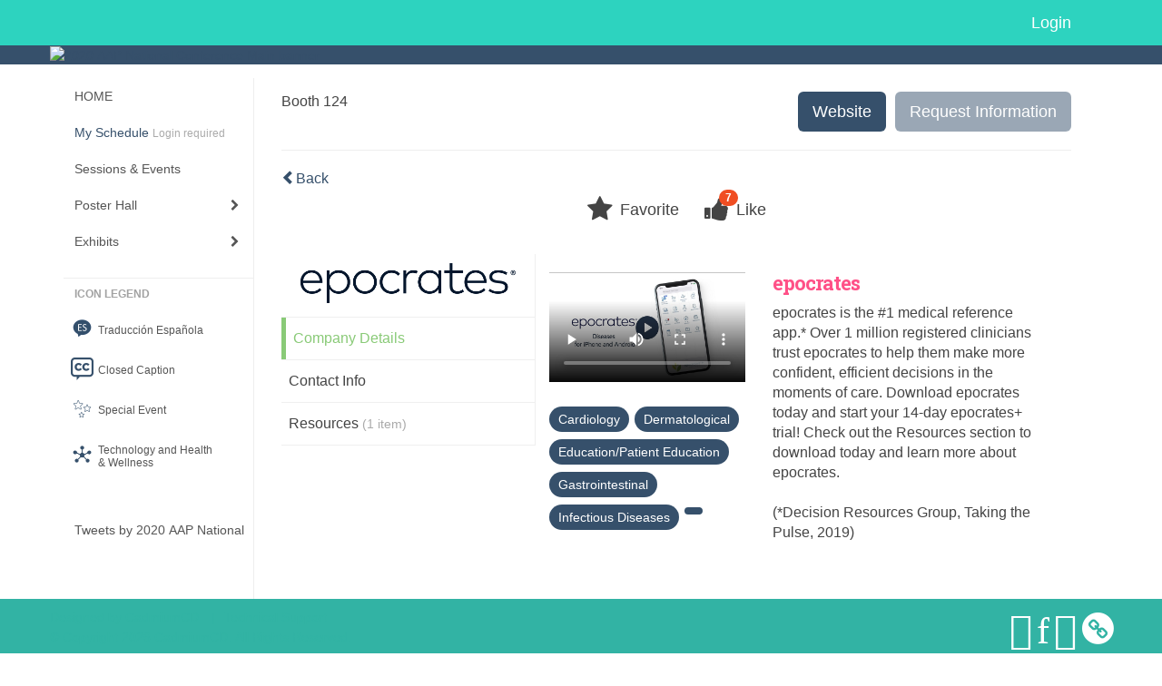

--- FILE ---
content_type: text/html
request_url: https://eventscribe.net/2020/AAPexperience/fsPopup.asp?BoothID=416890&rnd=0.8955774&MultiCompany=0&mode=exhibitor
body_size: 17198
content:


<!DOCTYPE html>
<html lang="en">
	<head>
     	
		
	<meta charset="UTF-8">
	<meta http-equiv="X-UA-Compatible" content="IE=edge">
	<meta name="viewport" content="width=device-width,initial-scale=1,maximum-scale=1">
	
	<meta name="description" content="">
	<meta name="author" content="">
		
    	<title>2020 AAP National Conference </title>
		
    	
	<script type='text/javascript' src="https://ajax.googleapis.com/ajax/libs/jquery/1.11.3/jquery.min.js"></script>
	
	<link href="/2020/includes/css/bootstrap-wysihtml5.css" rel="preload" as="style" onload="this.rel='stylesheet'" >
	<noscript><link rel="stylesheet" href="/2020/includes/css/bootstrap-wysihtml5.css"></noscript>
	
	<link href="/2020/includes/css/bootstrap.min.css" rel="stylesheet">
	
	<link href="/2020/includes/css/jasny-bootstrap.min.css" rel="preload" as="style" onload="this.rel='stylesheet'" >
	<noscript><link rel="stylesheet" href="/2020/includes/css/jasny-bootstrap.min.css"></noscript>
	
	<link href="/2020/includes/css/sm-core-css.css" rel="preload" as="style" onload="this.rel='stylesheet'">
	<noscript><link rel="stylesheet" href="/2020/includes/css/sm-core-css.css"></noscript>
	
	<link href="/2020/includes/css/sm-clean.css" rel="preload" as="style" onload="this.rel='stylesheet'">
	<noscript><link rel="stylesheet" href="/2020/includes/css/sm-clean.css"></noscript>
	
	<link href="/2020/includes/css/jquery.smartmenus.bootstrap.css" rel="preload" as="style" onload="this.rel='stylesheet'">
	<noscript><link rel="stylesheet" href="/2020/includes/css/jquery.smartmenus.bootstrap.css"></noscript>
	<!--[if lt IE 9]>
	  <script src="https://oss.maxcdn.com/html5shiv/3.7.2/html5shiv.min.js"></script>
	  <script src="https://oss.maxcdn.com/respond/1.4.2/respond.min.js"></script>
	<![endif]-->
	
	<link href="/2020/includes/css/fonts.css" rel="preload" as="style" onload="this.rel='stylesheet'">
	<noscript><link rel="stylesheet" href="/2020/includes/css/fonts.css"></noscript>
	
	<link href='https://fonts.googleapis.com/css?family=Roboto+Slab:400,100,300,700' rel="preload" type='text/css' as="style" onload="this.rel='stylesheet'">
	<noscript><link rel="stylesheet" href="https://fonts.googleapis.com/css?family=Roboto+Slab:400,100,300,700"></noscript>
	
	<link href="/includes/css/fonts.css" rel="stylesheet" >
	<link href="/includes/css/icons.css" rel="stylesheet" >
	
	<link href="/2020/includes/css/tipsy.css" rel="preload" as="style" onload="this.rel='stylesheet'">
	<noscript><link rel="stylesheet" href="/2020/includes/css/tipsy.css"></noscript>
	
	<link href="/2020/includes/css/bootstrap-timepicker.css" rel="preload" as="style" onload="this.rel='stylesheet'">
	<noscript><link rel="stylesheet" href="/2020/includes/css/bootstrap-timepicker.css"></noscript>
	
	<link href="/2020/includes/css/pickaday.css" rel="preload" as="style" onload="this.rel='stylesheet'">
	
	<link href="/2020/includes/css/main.css?_=12.02.2020.12.53" rel="preload" as="style" onload="this.rel='stylesheet'" >
	<link href="/2020/includes/css/print.css?_=12.02.2020.12.53" rel="stylesheet" media="print" />
	<link type='text/css' rel="stylesheet" href='https://www.mycadmium.com/includes/css/mediaplayer.css' />	
	
	<script>
		/*! loadCSS. [c]2017 Filament Group, Inc. MIT License */
		!function(a){"use strict";var b=function(b,c,d){function e(a){return h.body?a():void setTimeout(function(){e(a)})}function f(){i.addEventListener&&i.removeEventListener("load",f),i.media=d||"all"}var g,h=a.document,i=h.createElement("link");if(c)g=c;else{var j=(h.body||h.getElementsByTagName("head")[0]).childNodes;g=j[j.length-1]}var k=h.styleSheets;i.rel="stylesheet",i.href=b,i.media="only x",e(function(){g.parentNode.insertBefore(i,c?g:g.nextSibling)});var l=function(a){for(var b=i.href,c=k.length;c--;)if(k[c].href===b)return a();setTimeout(function(){l(a)})};return i.addEventListener&&i.addEventListener("load",f),i.onloadcssdefined=l,l(f),i};"undefined"!=typeof exports?exports.loadCSS=b:a.loadCSS=b}("undefined"!=typeof global?global:this);
		/*! loadCSS rel=preload polyfill. [c]2017 Filament Group, Inc. MIT License */
		!function(a){if(a.loadCSS){var b=loadCSS.relpreload={};if(b.support=function(){try{return a.document.createElement("link").relList.supports("preload")}catch(b){return!1}},b.poly=function(){for(var b=a.document.getElementsByTagName("link"),c=0;c<b.length;c++){var d=b[c];"preload"===d.rel&&"style"===d.getAttribute("as")&&(a.loadCSS(d.href,d,d.getAttribute("media")),d.rel=null)}},!b.support()){b.poly();var c=a.setInterval(b.poly,300);a.addEventListener&&a.addEventListener("load",function(){b.poly(),a.clearInterval(c)}),a.attachEvent&&a.attachEvent("onload",function(){a.clearInterval(c)})}}}(this);
	</script><style>
			
				.embedded #main-banner {display: none;}
				
				.embedded .navbar-wrapper {display: none;}
			 
	
			div.container.content-wrap {border-left: none;}
	
			
				.embedded footer {display:none;}
			
				.embedded .backtotop {display:none;}
				
	
		</style><style type="text/css">
		
		.navbar {
			position:relative;
			width:100%;
			margin:0;
		}
		
		#main-banner {
			z-index:998;
		}
		
		.navbar-wrapper {
			z-index:999;
			height:50px;
		}
		
		body.nav-height-tall .navbar-wrapper {
			height:50px;
		}
		
		@media (min-width:1024px) {  
			
			.navbar-wrapper {
				height:34px;
			}
		
		}
		
		/* BENNER AND TOP NAV DETACHED */
		body.banner-detached.nav-detached .navbar-wrapper {
			position:relative;
			width:100%;
			margin:0;
		}
		
		body.banner-detached.nav-detached #main-banner {
			margin:0;
		}
		
			/* top nav below banner */
			@media (min-width:768px) {
				
				body.banner-detached.nav-detached.nav-below-banner .navbar-wrapper {
					position:absolute;
					top:90px;
				}
		
				body.banner-detached.nav-detached.nav-below-banner #main-banner {
					padding-bottom:34px;
				}
				
				/* top nav below banner with tall top nav */
				body.banner-detached.nav-detached.nav-below-banner.nav-height-tall #main-banner {
					padding-bottom:50px;
				}
			
			}
			
			@media (min-width:992px) {
				
				body.banner-detached.nav-detached.nav-below-banner .navbar-wrapper {
					top:116px;
				}
				
			}
			
			@media (min-width:1200px) {
				
				body.banner-detached.nav-detached.nav-below-banner .navbar-wrapper {
					top:140px;
				}
				
			}						
		
		/* BANNER AND TOP NAV FIXED */
		body.banner-fixed.nav-fixed .navbar-wrapper,
		body.banner-fixed.nav-fixed #main-banner {
			position:-webkit-sticky;
			position:sticky;
			width:100%;
			margin:0;
		}
		
		body.banner-fixed.nav-fixed .navbar-wrapper {
			top:0;
		}
		
		body.banner-fixed.nav-fixed #main-banner {
			top:50px;
		}
		
			/* top nav below banner */
			@media (min-width:768px) {
				
				body.banner-fixed.nav-fixed.nav-below-banner .navbar-wrapper {
					position:fixed;
					top:90px;
				}
				
				body.banner-fixed.nav-fixed.nav-below-banner #main-banner {
					padding-bottom:50px;
					top:0;
				}
				
			}	
			
			@media (min-width:992px) {
				
				body.banner-fixed.nav-fixed.nav-below-banner .navbar-wrapper {
					top:116px;
				}
				
			}
			
			@media (min-width:1024px) {
				
				body.banner-fixed.nav-fixed #main-banner {
					top:34px;
				}
				
				body.banner-fixed.nav-fixed.nav-height-tall #main-banner {
					top:50px;
				}

				body.banner-fixed.nav-fixed.nav-below-banner #main-banner {
					padding-bottom:34px;
					top:0;
				}
				
				body.banner-fixed.nav-fixed.nav-below-banner.nav-height-tall #main-banner {
					padding-bottom:50px;
				}
				
			}
			
			@media (min-width:1200px) {
				
				body.banner-fixed.nav-fixed.nav-below-banner .navbar-wrapper {
					top:140px;
				}
				
			}
	
		
		/* BANNER DETACHED AND TOP NAV FIXED */
		body.banner-detached.nav-fixed .navbar-wrapper {
			position:fixed;
			width:100%;
			margin:0;
			top:0;
		}
		
		body.banner-detached.nav-fixed #main-banner {
			position:relative;
			width:100%;
			margin:0;
			margin-top:50px;
		}
		
			/* top nav below banner */
			@media (min-width:768px) {
				
				body.banner-detached.nav-fixed.nav-below-banner .navbar-wrapper {
					position:-webkit-sticky;
					position:sticky;
					margin-top:89.8px;
					top:0;
				}
				
				body.banner-detached.nav-fixed.nav-below-banner #main-banner {
					position:relative;
					margin-top:-139.8px;
				}
					
			}
			
			@media (min-width:992px) {
				
				body.banner-detached.nav-fixed.nav-below-banner .navbar-wrapper {
					margin-top:116px;
				}
				
				body.banner-detached.nav-fixed.nav-below-banner #main-banner {
					margin-top:-166.1px;
				}	
				
			}
			
			@media (min-width:1024px) {
			
				body.banner-detached.nav-fixed #main-banner {
					margin-top:34px;
				}
				
				body.banner-detached.nav-fixed.nav-height-tall #main-banner {
					margin-top:50px;
				}
		
				body.banner-detached.nav-fixed.nav-below-banner .navbar-wrapper {
					margin-top:116px;
				}
				
				body.banner-detached.nav-fixed.nav-below-banner #main-banner {
					margin-top:-150.1px;
				}
				
				body.banner-detached.nav-fixed.nav-below-banner.nav-height-tall #main-banner {
					margin-top:-166.1px;
				}
				
			}
			
			@media (min-width:1200px) {
				
				body.banner-detached.nav-fixed.nav-below-banner .navbar-wrapper {
					margin-top:140px;
				}
				
				body.banner-detached.nav-fixed.nav-below-banner #main-banner {
					margin-top:-174px;
				}
				
				body.banner-detached.nav-fixed.nav-below-banner.nav-height-tall #main-banner {
					margin-top:-190px;
				}	
				
			}			
		
		/* BANNER FIXED AND TOP NAV DETACHED */
		body.banner-fixed.nav-detached .navbar-wrapper {
			position:relative;
			width:100%;
			margin:0;
		}
		
		body.banner-fixed.nav-detached #main-banner {
			position:-webkit-sticky;
			position:sticky;
			width:100%;
			top:0;
			
		}
		
			/* top nav below banner */
			@media (min-width:768px) {
				
				body.banner-fixed.nav-detached.nav-below-banner {
					margin-top:140px; /* 90px banner, 50px top nav */
				}
				
				/* 
				We have to flip the z-index values for the top nav and banner in this mode when 
				the nav is below the banner because otherwise as the top nav scrolls out of 
				view, it will float over the banner
				*/
				body.banner-fixed.nav-detached.nav-below-banner .navbar-wrapper {
					position:absolute;
					top:90px;
					z-index:998;
				}
				
				body.banner-fixed.nav-detached.nav-below-banner #main-banner {
					position:fixed;
					top:0;
					z-index:999;
				}
			
			}
			
			@media (min-width:992px) {
				
				body.banner-fixed.nav-detached.nav-below-banner {
					margin-top:166.1px; /* 116.1px banner, 50px top nav */
				}
				
				body.banner-fixed.nav-detached.nav-below-banner .navbar-wrapper {
					top:116px;
				}
			
			}
			
			@media (min-width:1024px) { 
				
				body.banner-fixed.nav-detached.nav-below-banner {
					margin-top:150.1px; /* 116.1px banner, 34px top nav */
				}
				
				body.banner-fixed.nav-detached.nav-below-banner.nav-height-tall {
					margin-top:166.1px; /* 116.1px banner, 50px top nav */
				}
				
			}
			
			@media (min-width:1200px) {
				
				body.banner-fixed.nav-detached.nav-below-banner {
					margin-top:174px; /* 140px banner, 34px top nav */
				}
				
				body.banner-fixed.nav-detached.nav-below-banner.nav-height-tall {
					margin-top:190px; /* 140px banner, 50px top nav */
				}
				
				body.banner-fixed.nav-detached.nav-below-banner .navbar-wrapper {
					top:140px;
				}
			
			}
		
	</style><style type="text/css">
		
		
			/* link color */
			a,
			.btn-link, 
			.popup-link, 
			#leftnav .primary,
			.toptoolswrap .list-tools-wrap span   {
				color: #36506B
			}
		
			/* link hover color */
			a:hover,
			.btn-link:hover,
			#leftnav .primary:hover {
				color: #F8B461;
			}
		
			/* Color for headings */
			h1,h2,h3,h4,h5,h6 {
				color: #FF5087 !important;
				letter-spacing: -1px;
			}
		
		
		/* Event banner */
		#main-banner {
				background-color:   #36506B;}
		
		
		/* Awesome bar/Top nav and mobile nav background color */
		#mobilenav,
		.navbar-inverse,
		.navbar-wrapper,
		.navbar .dropdown-menu {
			background: #2DD3BF;
			
				background: -moz-linear-gradient(top,  #2DD3BF 0%, #2DD3BF 100%);
				background: -webkit-linear-gradient(top,  #2DD3BF 0%,#2DD3BF 100%);
				background: linear-gradient(to bottom,  #2DD3BF 0%,#2DD3BF 100%); 
				filter: progid:DXImageTransform.Microsoft.gradient( startColorstr='#2DD3BF', endColorstr='#2DD3BF',GradientType=0 ); 
			
		}
		
		/* Awesome bar/Top nav and mobile nav text color */
		.navbar,
		#mobilenav,
		#mobilenav a,
		.navbar .btn-link,
		.navbar .dropdown-menu > li > a {
			color:#ffffff;
		}
		
		/* Awesome bar/Top nav and mobile nav text hover background and text color */
		#mobilenav a:hover,
		#mobilenav a:focus,
		#mobilenav a:active,
		.navbar .btn-link:hover,
		.navbar .btn-link:focus,
		.navbar .btn-link:active,
		.navbar .dropdown-menu > li > a:hover,
		.navbar .dropdown-menu > li > a:focus,
		.navbar .dropdown-menu > li > a:active {
			background: #36506b;
			color:#FFFFFF;
		}
		
		/* Awesome bar/Top nav list background and border color */
		.navbar .dropdown-menu {
			border:1px solid #ffffff;
			background: #2DD3BF;			
		}
		
		.navbar .dropdown-menu,
		.navbar .dropdown-menu > li > a {
			color: #FFFFFF;
		}
		
		/* Awesome bar/Top nav list item hover background and text color */
		.navbar .dropdown-menu > li > a:hover,
		.navbar .dropdown-menu > li > a:focus,
		.navbar .dropdown-menu > li > a:active {
			background: #36506b;
			color:#FFFFFF;
		}
		
	
		
			.navbar-toggle {
				float: left;
			}
		
			.photo-wrapper.img-circle { 
				border-radius: 10px;
				padding: 0 !important; 
			}
			
			.photo-wrapper { 
				height: inherit;
				overflow: visible;
			}
			.photo-wrapper.full-size { 
				height: auto;
			}
			
			.photo-wrapper img { 
				position: static; 
				-webkit-transform: translateY(0); 
				transform: translateY(0);
				border-radius: 8px 
			}
			
			.photo-wrapper.no-photo { 
				min-height: 81px;
			}
		
			.presBadges { 
				display: inline-block; 
				margin-left: 10px;
			}
			
			#popup .presBadges {
				margin: 0;
			}
			
			.presBadges img{
				margin: 0 5px 0 0;
			}
			
		
		
		.tags {
			background: #36506B;
			color: #FFFFFF;
		}
		.tags:hover {
			/*background: #2b4056; 2020-11-02 PJW commented out because we cannot have expo categories with a rollover color change when nothing happens when you click them */
			color: #FFFFFF;
			border: none;
		}
		
		
		/*   BUTTONS */
		.btn-primary, 
		.alphaList a.active {
			background: #36506B !important;
			color: #FFFFFF !important;
			border: none !important;
		}
		
		.btn-group .btn-primary, 
		.btn-group .btn-primary:hover {
	    	border: 1px solid #2b4056;
		}
		
		.btn-primary:hover {
			background: #2b4056;
			border: none;
		}
		
		.btn-primary.focus, 
		.btn-primary:focus,
		.btn-primary.active.focus, 
		.btn-primary.active:focus, 
		.btn-primary.active:hover, 
		.btn-primary:active.focus, 
		.btn-primary:active:focus, 
		.btn-primary:active:hover, 
		.open > .dropdown-toggle.btn-primary.focus, 
		.open > .dropdown-toggle.btn-primary:focus, 
		.open > .dropdown-toggle.btn-primary:hover {
			background: #26384b;
			border: none;
		}
		
		.btn-success {
			background: #F8B461;
			color: #FFFFFF;
			border: none;
		}
		
		.btn-success:hover {
			background: #c6904e;
			border: none;
		}
		
		.btn-success.focus, 
		.btn-success:focus,
		.btn-success.active.focus, 
		.btn-success.active:focus, 
		.btn-success.active:hover, 
		.btn-success:active.focus, 
		.btn-success:active:focus, 
		.btn-success:active:hover, 
		.open > .dropdown-toggle.btn-success.focus, 
		.open > .dropdown-toggle.btn-success:focus, 
		.open > .dropdown-toggle.btn-success:hover {
			background: #ae7e44;
			border: none;
		}
		
		.btn-info {
			background: #56C0E0;
			color: #FFFFFF;
			border: none;
		}
		
		.btn-info:hover {
			background: #459ab3;
			border: none;
		}
		
		.btn-info.focus, 
		.btn-info:focus,
		.btn-info.active.focus, 
		.btn-info.active:focus, 
		.btn-info.active:hover, 
		.btn-info:active.focus, 
		.btn-info:active:focus, 
		.btn-info:active:hover, 
		.open > .dropdown-toggle.btn-info.focus, 
		.open > .dropdown-toggle.btn-info:focus, 
		.open > .dropdown-toggle.btn-info:hover {
			background: #3c869d;
			border: none;
		}
		
		.btn-warning {
			background: #f0ad4e;
			color: #FFFFFF;
			border: none;
		}
		
		.btn-warning:hover {
			background: #c08a3e;
			border: none;
		}
		
		.btn-warning.focus, 
		.btn-warning:focus,
		.btn-warning.active.focus, 
		.btn-warning.active:focus, 
		.btn-warning.active:hover, 
		.btn-warning:active.focus, 
		.btn-warning:active:focus, 
		.btn-warning:active:hover, 
		.open > .dropdown-toggle.btn-warning.focus, 
		.open > .dropdown-toggle.btn-warning:focus, 
		.open > .dropdown-toggle.btn-warning:hover {
			background: #a87937;
			border: none;
		}
		
		.btn-danger {
			background: #d9534f;
			color: #FFFFFF;
			border: none;
		}
		
		.btn-danger:hover {
			background: #ae423f;
			border: none;
		}
		
		.btn-danger.focus, 
		.btn-danger:focus,
		.btn-danger.active.focus, 
		.btn-danger.active:focus, 
		.btn-danger.active:hover, 
		.btn-danger:active.focus, 
		.btn-danger:active:focus, 
		.btn-danger:active:hover, 
		.open > .dropdown-toggle.btn-danger.focus, 
		.open > .dropdown-toggle.btn-danger:focus, 
		.open > .dropdown-toggle.btn-danger:hover {
			background: #983a37;
			border: none;
		}
		
		#messege-alert #danger{
			background: #d9534f;
			color: #FFFFFF;
		}
		
		
		
		
		
		
		
		/* 	LIST VIEW */
		.dayrow {
			background: #FF5087;
			background: -moz-linear-gradient(top,  #FF5087 0%, #FF5087 100%); 
			background: -webkit-linear-gradient(top,  #FF5087 0%,#FF5087  100%); 
			background: linear-gradient(to bottom,  #FF5087 0%,#FF5087  100%); 
			filter: progid:DXImageTransform.Microsoft.gradient( startColorstr='#FF5087', endColorstr='#FF5087 ',GradientType=0 );
			color: #FFFFFF	
		}
		
		.list-view li.bucket .arrow {
			color: #FF5087;
		}
		
		
		/* 	POPUP */
		#popup {
			
				border-color: #36506B;
			
		}
		
		
			.popuptools li a,
			.closepopup { 
				color: #FFFFFF; 
			}
		
		
		#popupContent h1 {
			
				color: #36506B;
			 
		}
		
		.tabbed-popup-tab-button.active, 
		.tabbed-popup-tab-button:hover {
		    border-color: #36506B;
		    color: #36506B;
		}
		
		.addFav.faved span{
			color: #FAA93D !important;
		}
		.addLike.liked {
			color: #FAA93D !important;
		}
		.addFav.registered span{
			color: #0086BF !important;
			cursor: default;
		}
		
		
			
			#popup,
			body.Mobile #popup,
			body.Tablet #popup { 
				border-top: none;
			}
			
			.popupheader {
				background: #36506B;
				background: -moz-linear-gradient(top, #36506B 0%, #36506B 100%);
				background: -webkit-gradient(linear, left top, left bottom, color-stop(0%,#36506B), color-stop(100%,#36506B));
				background: -webkit-linear-gradient(top, #36506B 0%,#36506B 100%);
				background: -o-linear-gradient(top, #36506B 0%,#36506B 100%);
				background: -ms-linear-gradient(top, #36506B 0%,#36506B 100%);
				background: linear-gradient(top, #36506B 0%,#36506B 100%);
				filter: progid:DXImageTransform.Microsoft.gradient( startColorstr='#36506B', endColorstr='#36506B',GradientType=0 );		
				color:#FFFFFF;	
			}
			
			.popuptools {
				top: 1px;
			}
			
			.popupheader .glyphicon-chevron-left, .popupheader .glyphicon-remove {
				color: #FFFFFF; 
			}
			
			
		
		
		/* 	FOOTER */
		footer {
			background: #32b3a4;
			background: -moz-linear-gradient(top,  #32b3a4 0%, #32b3a4 100%); 
			background: -webkit-linear-gradient(top,  #32b3a4 0%,#32b3a4  100%); 
			background: linear-gradient(to bottom,  #32b3a4 0%,#32b3a4  100%); 
			filter: progid:DXImageTransform.Microsoft.gradient( startColorstr='#32b3a4', endColorstr='#32b3a4 ',GradientType=0 );
			color: #32b3a4;
			
			
				border-top: 0px solid #FFFFFF;
			
				border-bottom: #FFFFFF solid 0px;
			
			
			
		}
		
			footer .text-muted {
				color: #32b3a4;
			}
		
			footer {
				border-top: none;
				border-bottom: none;
			}
		
		
		
		
		footer .socialicon-facebook {
			color: #3B579D;
		}
		
		footer .socialicon-instagram {
			color: #9E5F48;
		}
		
		footer .socialicon-twitter {
			color: #5EA9DD;
		}
		
		footer .socialicon-youtube {
			color: #E62117;
		}
		
		footer .socialicon-linkedin {
			color: #0177B5;
		}
		
		footer .socialicon-tumblr {
			color: #34465D;
		}
		
		footer .socialicon-blogger {
			color: #F79037;
		}
		
		footer .socialicon-flickr {
			color: #FF0084;
		}
		
		footer .socialicon-googleplus {
			color: #DC4E42;
		}
		
		footer .socialicon-website {
			color: #F2C026;
			font-size: 21px;
			vertical-align: text-top;
			margin-left: -3px;
		}
	
		footer .socialmedia .socialicon-website .fa-circle{ 
			top:2px; 
			font-size: 37px; 
		}
		
		footer .socialmedia .socialicon-website .fa-link{ 
			top: 2px; 
		}
			
		.popup-gutter .socialmedia .socialicon-website .fa-circle{ 
			top:8px; 
			font-size: 37px; 
		}
		
		.popup-gutter .socialmedia .socialicon-website .fa-link{ 
			top: 7px; 
		}
		
		.popup-gutter .socialmedia .socialicon-website .fa-link{
			color: #d2d2d2; 
		}
		
		footer .socialmedia a:hover {
			text-decoration: none;
			opacity: 0.7;
		}
		
		
			footer .socialmedia a span,
			.popup-gutter .socialmedia a span {
				color: #ffffff
			}
			
			footer .socialmedia a span:hover,
			.popup-gutter .socialmedia a span:hover {
				color: c3246a;
				opacity: 1;
			}
		
		
		
		#leftnav .socialmedia a span {
			color: #737070;
		}
		
		#leftnav .socialmedia a span:hover {
			color: #4C4C4C;
			opacity: 1;
		}
		
		/* 	POPUPS */
		.presentersocialicons .fa-link {
			background: #36506B
		}
		
		.presentersocialicons .fa-link:hover {
			background: #F8B461
		}
		
		
		
	/* TABLETS
	-------------------------------------------------- */
	
	@media (min-width: 768px) {
	  
	  .popup-gutter{
			
				background: #CACACA;
				background: -moz-linear-gradient(top,  #DADADA 0%, #CACACA 100%); 
				background: -webkit-linear-gradient(top,  #DADADA 0%,#CACACA  100%); 
				background: linear-gradient(to bottom,  #DADADA 0%,#CACACA  100%); 
				filter: progid:DXImageTransform.Microsoft.gradient( startColorstr='#DADADA', endColorstr='#CACACA ',GradientType=0 );
			
				border-top: 1px solid #cccccc;
			
		}
		
		
			.speakerrow .speaker-name {
				    margin: 0 0 2px 0;
			}
		
			body.banner-fixed.belowBanner.Tablet .navbar-fixed-top {
				top:116px;
			}
		
	}
	
	@media (min-width: 992px) and (max-width: 1199px) { 
		
		
	}
	
	@media (min-width: 768px ) and (max-width: 990px) { 
		
			body.banner-fixed.belowBanner.Tablet .navbar-fixed-top {
				top:90px;
			}
		
	}
	
	/* DESKTOP
	-------------------------------------------------- */
	@media (min-width: 1025px) {
	  	
	  	#main-banner {
			
		}
		
		
		
		
		/*   LEFT NAV */
		.sm-clean a, 
		.sm-clean a:hover, 
		.sm-clean a:focus, 
		.sm-clean a:active, 
		.sm-clean a.highlighted {
			color: #555555;
		}
		
		.sm-clean a:hover, 
		.sm-clean a:focus, 
		.sm-clean a:active, 
		.sm-clean a.highlighted {
			color: #0088BB;
		}
		
		.sm-clean a.current {
			color: #0088BB;
		}
		
		.sm-clean ul {
			border: 1px solid #BBBBBB;
			background: #FFFFFF;
		}
		
		.sm-clean ul a, 
		.sm-clean ul a:hover, 
		.sm-clean ul a:focus, 
		.sm-clean ul a:active, 
		.sm-clean ul a.highlighted {
			color: #555555;
		}
		
		.sm-clean ul a:hover, 
		.sm-clean ul a:focus, 
		.sm-clean ul a:active, 
		.sm-clean ul a.highlighted {
			background: #FFFFFF;
			color: #0088BB;
		}
		
		.sm-clean ul a.current {
			color: #0088BB;
		}
		
		.sm-clean span.scroll-up:hover,
		.sm-clean span.scroll-down:hover {
			background: #FFFFFF;
		}
		
		.sm-clean.sm-vertical a.disabled {
			background: #FFFFFF;
		}
		
		.sm-clean.sm-vertical ul a:hover, 
		.sm-clean.sm-vertical ul a:focus, 
		.sm-clean.sm-vertical ul a:active, 
		.sm-clean.sm-vertical ul a.highlighted {
			background: #FFFFFF;
		}
		
		.navbar-header .btn-link { 
			color: #ffffff;
		}
		
		
	
	}
	
</style>
		
    
	</head>
	
	<body class="banner-fixed HasLeftNav nav-detached nav-height-tall nav-above-banner footer-fixed  singlepopup">
    	
    	
	
<a class="offscreen" href="#sitewrap">Skip to main content</a>



<nav id="mobilenav" class="navmenu navmenu-default navmenu-fixed-left offcanvas hidden-lg" role="navigation">
<!--   <a class="navmenu-brand" href="#">Brand</a> -->

  <ul class="nav navmenu-nav">	 
    
<li><a href="/2020/AAPexperience/index.asp">HOME</a></li>


<li>
	<a href="/2020/AAPexperience/myplan.asp?afp=OjA6MlFaUFhGZ0c" class='primary'>
		My Schedule
			<small class="hide-from-top-nav text-muted" style="color:#aaa; text-align:left;">Login required</small>
		
	</a>
</li>


<li><a href="/2020/AAPexperience/agenda.asp?pfp=FullSchedule">Sessions & Events</a></li>



<li><a href="javascript:void(0)">Poster Hall</a>
	<ul class="dropdown-menu">
		<li><a href="/2020/AAPexperience/posterspeakers.asp?pfp=PosterPresenter">Browse by Author</a></li>
		<li><a href="/2020/AAPexperience/searchbyposterbucket.asp?pfp=posterProgram&f=PosterCustomField77">Browse by Program</a></li>
		<li><a href="/2020/AAPexperience/PosterTitles.asp?pfp=PosterTitles">Browse by Title</a></li>
		<!--<li><a href="/2020/AAPexperience/posters/posterWall.asp">Poster Wall</a></li>-->
	</ul>
</li>


<li><a href="/2020/AAPexperience/aaStatic.asp?SFP=VkxZQVNVWlFANDU3NQ" class='tipsytip' title="Entering Exhibits Area"> Exhibits</a>
	<ul class="dropdown-menu">
		<li><a href="/2020/AAPexperience/exhibitors.asp?pfp=Company">Browse by Company</a></li>
		<li><a href="/2020/AAPexperience/exhibitorcategory.asp?pfp=Category">Browse by Category</a></li>
		<li><a href="/2020/AAPexperience/agenda.asp?pfp=ProductTheaters">Product Theaters</a></li>
	</ul>
</li>


<!--<li><a href="https://aapexperience.org/symposia-v/" target="_blank">Industry Sponsored Symposia</a></li>-->



<!--<li><a href="javascript:void(0)" class='tipsytip' title="Coming Soon">Code of Conduct</a></li>-->





<!--The code below is the original .nav content for copy/paste purposes-->
<!--
<li><a href="javascript:void(0)" >Browse Schedule</a>
	<ul class="dropdown-menu">
		<li><a href="/2020/AAPexperience/agenda.asp?pfp=FullSchedule">Full Schedule</a></li>
		<li><a href="javascript:void(0)">Browse by Date</a>
			<ul class="dropdown-menu"><li><a href='/2020/AAPexperience/agenda.asp?pfp=days&day=1/1/2020&theday=Wednesday&h=Wednesday  January 1&BCFO=P|G'>On-demand</a></li><li><a href='/2020/AAPexperience/agenda.asp?pfp=days&day=10/2/2020&theday=Friday&h=Friday  October 2&BCFO=P|G'>Friday, October 2, 2020</a></li><li><a href='/2020/AAPexperience/agenda.asp?pfp=days&day=10/3/2020&theday=Saturday&h=Saturday  October 3&BCFO=P|G'>Saturday, October 3, 2020</a></li><li><a href='/2020/AAPexperience/agenda.asp?pfp=days&day=10/4/2020&theday=Sunday&h=Sunday  October 4&BCFO=P|G'>Sunday, October 4, 2020</a></li><li><a href='/2020/AAPexperience/agenda.asp?pfp=days&day=10/5/2020&theday=Monday&h=Monday  October 5&BCFO=P|G'>Monday, October 5, 2020</a></li>
			</ul>
		</li>
		<li><a href="/2020/AAPexperience/SearchByPresentation.asp?pfp=Title">Browse by Title</a></li>
		<li><a href="/2020/AAPexperience/speakers.asp?pfp=Speakers">Browse by Speakers</a></li>
		<li><a href="/2020/AAPexperience/SearchByBucket.asp?pfp=Track">Browse by Track</a></li>
	</ul>
</li>




<li><a href="javascript:void(0)">People</a>
	<ul class="dropdown-menu">
		<li><a href="/2020/AAPexperience/biography.asp?pfp=Speakers">Speakers</a></li>
		<li><a href="/2020/AAPexperience/Userlist.asp?bucket=org&hla=1&pfp=UserList"><span>User List </span></a></li>
		<li><a href="/2020/AAPexperience/AttendeeList.asp?bucket=org&h=Attendees"><span>Attendees List</span></a></li>
	</ul>
</li>




<li><a href="javascript:void(0)">Exhibitors</a>
	<ul class="dropdown-menu">
		<li><a href="/2020/AAPexperience/exhibitors.asp?pfp=Company">Browse by Company</a></li>
		<li><a href="/2020/AAPexperience/exhibitorsBeta.asp?pfp=Company">Browse by Company Beta</a></li>
		<li><a href="/2020/AAPexperience/exhibitors.asp?pfp=Booth&order=booth">Browse by Booth</a></li>
		<li><a href="/2020/AAPexperience/exhibitorcategory.asp?pfp=Category">Browse by Category</a></li>
		<li><a href="/2020/AAPexperience/exhibitors/floorplan/floorplan.asp?afp=OjA6c1hFR3VrbFA">Floor Plan</a></li>
		<li><a href="/2020/AAPexperience/expo/boothlogowall.asp">Logo Wall</a></li>
		<li><a href="/2020/AAPexperience/sponsors.asp">Sponsors</a></li>
	</ul>
</li>




<li><a href="javascript:void(0)">Product Showcase</a>
	<ul class="dropdown-menu">
		<li><a href="/2020/AAPexperience/productName.asp?new=1&pfp=NewProduct">Browse by New Product</a></li>
		<li><a href="/2020/AAPexperience/productName.asp?pfp=ProductName">Browse by Name</a></li>
		<li><a href="/2020/AAPexperience/productCompanyName.asp?pfp=ComapnyName">Browse by Company Name</a></li>
		<li><a href="/2020/AAPexperience/productCategory.asp?pfp=Servicecategory">Browse by Product/Service Category</a></li>

	</ul>
</li>




<li><a href="javascript:void(0)">Scavenger Hunt</a>
	<ul class="dropdown-menu">
		<li><a href="/2020/AAPexperience/scavengerhunt/leaderboard.asp?pfp=Leaderboard">Leaderboard</a></li>
	</ul>
</li>




<li><a href="/2020/AAPexperience/conferenceapp.asp?h=Conference App">Conference App</a></li>  


<li>
	<a href="/2020/AAPexperience/myplan.asp?afp=OjA6b0xaZEhlVUI" class='primary'>
		My Schedule
			<small class="hide-from-top-nav text-muted" style="color:#aaa; text-align:left;">Login required</small>
		
	</a>
</li> 



-->

  </ul>

</nav>

<div class="navbar-wrapper">
  <div class="container">

    <nav class="navbar navbar-inverse navbar-static-top" role="navigation">
      <div class="container">
        <div class="navbar-header">
	        
	        <a class="btn btn-link btn-lg pull-right" href="/2020/AAPexperience/login.asp?intended=https%3A%2F%2Feventscribe%2Enet%2F2020%2FAAPexperience%2FfsPopup%2Easp%3FBoothID%3D416890%26rnd%3D0%2E8955774%26MultiCompany%3D0%26mode%3Dexhibitor">Login</a><button type="button" class="navbar-toggle collapsed" data-toggle="offcanvas" data-target="#mobilenav" data-canvas="body">
		            <span class="sr-only">Toggle navigation</span>
		            <span class="icon-bar"></span>
		            <span class="icon-bar"></span>
		            <span class="icon-bar"></span>
		          </button>
		          
						<!--<a class="btn btn-link btn-lg pull-left awesomebar" href="/2020/AAPexperience/">Home</a>-->
						<!--<a class="btn btn-link btn-lg pull-left" href="http://aapexperience.org/" target="_blank">Return to AAPexperience.org</a>-->
				
		    </div>
        
    	</div>
    </nav>

  </div>
</div><div id="main-banner" >
			<div class="container">
				<div class="row">
					<a id="homebtn" href="https://aapexperience.org/" target="_blank" >
						<img src="https://www.eventscribe.com/upload/planner/bannersNEW/AAP-NCE-2020-Virtual-EventScribe-2340x280_1.jpg" width="1170" style="width:100%;" alt="2020 AAP National Conference  Main banner" />
					</a>
				</div>
			</div>
        </div><div id="popup-overlay"></div>
	<div id="popup">
		<div id="popupContent" class="container"></div>
	</div>		

		<div id="sitewrap" class="pushfor-fixed-banner pushfor-fixed-footer" tabindex="0"> 
			
			<ul id="leftnav" class="sm sm-clean">
		
<li><a href="/2020/AAPexperience/index.asp">HOME</a></li>


<li>
	<a href="/2020/AAPexperience/myplan.asp?afp=OjA6Tm4xd0xERXQ" class='primary'>
		My Schedule
			<small class="hide-from-top-nav text-muted" style="color:#aaa; text-align:left;">Login required</small>
		
	</a>
</li>


<li><a href="/2020/AAPexperience/agenda.asp?pfp=FullSchedule">Sessions & Events</a></li>



<li><a href="javascript:void(0)">Poster Hall</a>
	<ul class="dropdown-menu">
		<li><a href="/2020/AAPexperience/posterspeakers.asp?pfp=PosterPresenter">Browse by Author</a></li>
		<li><a href="/2020/AAPexperience/searchbyposterbucket.asp?pfp=posterProgram&f=PosterCustomField77">Browse by Program</a></li>
		<li><a href="/2020/AAPexperience/PosterTitles.asp?pfp=PosterTitles">Browse by Title</a></li>
		<!--<li><a href="/2020/AAPexperience/posters/posterWall.asp">Poster Wall</a></li>-->
	</ul>
</li>


<li><a href="/2020/AAPexperience/aaStatic.asp?SFP=VkxZQVNVWlFANDU3NQ" class='tipsytip' title="Entering Exhibits Area"> Exhibits</a>
	<ul class="dropdown-menu">
		<li><a href="/2020/AAPexperience/exhibitors.asp?pfp=Company">Browse by Company</a></li>
		<li><a href="/2020/AAPexperience/exhibitorcategory.asp?pfp=Category">Browse by Category</a></li>
		<li><a href="/2020/AAPexperience/agenda.asp?pfp=ProductTheaters">Product Theaters</a></li>
	</ul>
</li>


<!--<li><a href="https://aapexperience.org/symposia-v/" target="_blank">Industry Sponsored Symposia</a></li>-->



<!--<li><a href="javascript:void(0)" class='tipsytip' title="Coming Soon">Code of Conduct</a></li>-->





<!--The code below is the original .nav content for copy/paste purposes-->
<!--
<li><a href="javascript:void(0)" >Browse Schedule</a>
	<ul class="dropdown-menu">
		<li><a href="/2020/AAPexperience/agenda.asp?pfp=FullSchedule">Full Schedule</a></li>
		<li><a href="javascript:void(0)">Browse by Date</a>
			<ul class="dropdown-menu"><li><a href='/2020/AAPexperience/agenda.asp?pfp=days&day=1/1/2020&theday=Wednesday&h=Wednesday  January 1&BCFO=P|G'>On-demand</a></li><li><a href='/2020/AAPexperience/agenda.asp?pfp=days&day=10/2/2020&theday=Friday&h=Friday  October 2&BCFO=P|G'>Friday, October 2, 2020</a></li><li><a href='/2020/AAPexperience/agenda.asp?pfp=days&day=10/3/2020&theday=Saturday&h=Saturday  October 3&BCFO=P|G'>Saturday, October 3, 2020</a></li><li><a href='/2020/AAPexperience/agenda.asp?pfp=days&day=10/4/2020&theday=Sunday&h=Sunday  October 4&BCFO=P|G'>Sunday, October 4, 2020</a></li><li><a href='/2020/AAPexperience/agenda.asp?pfp=days&day=10/5/2020&theday=Monday&h=Monday  October 5&BCFO=P|G'>Monday, October 5, 2020</a></li>
			</ul>
		</li>
		<li><a href="/2020/AAPexperience/SearchByPresentation.asp?pfp=Title">Browse by Title</a></li>
		<li><a href="/2020/AAPexperience/speakers.asp?pfp=Speakers">Browse by Speakers</a></li>
		<li><a href="/2020/AAPexperience/SearchByBucket.asp?pfp=Track">Browse by Track</a></li>
	</ul>
</li>




<li><a href="javascript:void(0)">People</a>
	<ul class="dropdown-menu">
		<li><a href="/2020/AAPexperience/biography.asp?pfp=Speakers">Speakers</a></li>
		<li><a href="/2020/AAPexperience/Userlist.asp?bucket=org&hla=1&pfp=UserList"><span>User List </span></a></li>
		<li><a href="/2020/AAPexperience/AttendeeList.asp?bucket=org&h=Attendees"><span>Attendees List</span></a></li>
	</ul>
</li>




<li><a href="javascript:void(0)">Exhibitors</a>
	<ul class="dropdown-menu">
		<li><a href="/2020/AAPexperience/exhibitors.asp?pfp=Company">Browse by Company</a></li>
		<li><a href="/2020/AAPexperience/exhibitorsBeta.asp?pfp=Company">Browse by Company Beta</a></li>
		<li><a href="/2020/AAPexperience/exhibitors.asp?pfp=Booth&order=booth">Browse by Booth</a></li>
		<li><a href="/2020/AAPexperience/exhibitorcategory.asp?pfp=Category">Browse by Category</a></li>
		<li><a href="/2020/AAPexperience/exhibitors/floorplan/floorplan.asp?afp=OjA6WTFlbTFqbE0">Floor Plan</a></li>
		<li><a href="/2020/AAPexperience/expo/boothlogowall.asp">Logo Wall</a></li>
		<li><a href="/2020/AAPexperience/sponsors.asp">Sponsors</a></li>
	</ul>
</li>




<li><a href="javascript:void(0)">Product Showcase</a>
	<ul class="dropdown-menu">
		<li><a href="/2020/AAPexperience/productName.asp?new=1&pfp=NewProduct">Browse by New Product</a></li>
		<li><a href="/2020/AAPexperience/productName.asp?pfp=ProductName">Browse by Name</a></li>
		<li><a href="/2020/AAPexperience/productCompanyName.asp?pfp=ComapnyName">Browse by Company Name</a></li>
		<li><a href="/2020/AAPexperience/productCategory.asp?pfp=Servicecategory">Browse by Product/Service Category</a></li>

	</ul>
</li>




<li><a href="javascript:void(0)">Scavenger Hunt</a>
	<ul class="dropdown-menu">
		<li><a href="/2020/AAPexperience/scavengerhunt/leaderboard.asp?pfp=Leaderboard">Leaderboard</a></li>
	</ul>
</li>




<li><a href="/2020/AAPexperience/conferenceapp.asp?h=Conference App">Conference App</a></li>  


<li>
	<a href="/2020/AAPexperience/myplan.asp?afp=OjA6dVRWMWZvOGw" class='primary'>
		My Schedule
			<small class="hide-from-top-nav text-muted" style="color:#aaa; text-align:left;">Login required</small>
		
	</a>
</li> 



-->

			
			
			
			
			<div class="clearfix"></div>
			<div id="brochure" class="text-center">

				
			</div>

			
				<div class="clearfix"></div>
				<div class='legend'>
					<hr />
					<div class="uppercase text-muted legend-heading" style="margin-left: 12px;">Icon Legend</div>
					<div class="row" style="margin-left: -19px;">
						<a href="searchbybucket.asp?pfp=SpanishTranslation&f=custompresfield12&bm=Spanish%20Translation">
							<span class="col-md-1 legend-icon" style="margin-top:-12px;" ><img src="https://www.conferenceharvester.com/uploads/harvester/presentations/Badges/DFSAYVXK-Badge4190.png" width="25" /></span>
							<div class="col-md-10 legend-desc" style="margin-top:-1px;">Traducción Española</div>
						</a>
					</div>	
					<div class="row" style="margin-left: -19px;">
						<a href="searchbybucket.asp?pfp=ClosedCaption&f=custompresfield12&bm=Closed%20Caption">
							<span class="col-md-1 legend-icon" style="margin-top:-12px;" ><img src="https://www.conferenceharvester.com/uploads/harvester/presentations/Badges/DFSAYVXK-Badge4334.png" width="25" /></span>
							<div class="col-md-10 legend-desc" style="margin-top:-1px;">Closed Caption</div>
						</a>
					</div>	
					<div class="row" style="margin-left: -19px;">
						<a href="searchbybucket.asp?pfp=SpecialEvent&f=custompresfield12&bm=Special%20Event">
							<span class="col-md-1 legend-icon" style="margin-top:-12px;" ><img src="https://www.conferenceharvester.com/uploads/harvester/presentations/Badges/DFSAYVXK-Badge4347.png" width="25" /></span>
							<div class="col-md-10 legend-desc" style="margin-top:-1px;">Special Event</div>
						</a>
					</div>	
					<div class="row" style="margin-left: -19px;">
						<a href="searchbybucket.asp?pfp=TechnologyHealthWellness&f=custompresfield12&bm=Technology%20and%20Health%20%26%20Wellness">
							<span class="col-md-1 legend-icon" style="margin-top:-6px;" ><img src="https://www.conferenceharvester.com/uploads/harvester/presentations/Badges/DFSAYVXK-Badge4346.png" width="25" /></span>
							<div class="col-md-10 legend-desc" style="margin-top:-1px;">Technology and Health<br />& Wellness</div>
						</a>
					</div>	
					<!--<div class="row" style="margin-left: -19px;">
						<a href="searchbybucket.asp?pfp=Abstracts&f=custompresfield12&bm=Abstracts">
							<span class="col-md-1 legend-icon" style="margin-top:-12px;" ><img src="https://www.conferenceharvester.com/uploads/harvester/presentations/Badges/DFSAYVXK-Badge3230.png" width="25" /></span>
							<div class="col-md-10 legend-desc" style="margin-top:-1px;">Abstracts</div>
						</a>
					</div>								  							   
					<div class="row" style="margin-left: -19px;">
						<a href="searchbybucket.asp?pfp=Peds21&f=custompresfield12&bm=Peds%2021%20Topic">
							<span class="col-md-1 legend-icon" style="margin-top:-20px;"><img src="https://www.conferenceharvester.com/uploads/harvester/presentations/Badges/DFSAYVXK-Badge3218.png" width="25" /></span>
							<div class="col-md-10 legend-desc" style="margin-top:-9px;">Peds 21 Topic</div>
						</a>
					</div>
					<div class="row" style="margin-left: -19px;">
						<a href="searchbybucket.asp?pfp=PlenarySession&f=custompresfield12&bm=Plenary%20Session">
							<span class="col-md-1 legend-icon" style="margin-top:-20px;"><img src="https://www.conferenceharvester.com/uploads/harvester/presentations/Badges/DFSAYVXK-Badge3222.png" width="25" /></span>
							<div class="col-md-10 legend-desc" style="margin-top:-9px;">Plenary Session</div>
						</a>
					</div>
					<div class="row" style="margin-left: -19px;">
						<a href="searchbybucket.asp?pfp=Interpretation&f=custompresfield12&bm=Simultaneous%20English/Spanish%20Interpretation">
							<span class="col-md-1 legend-icon" style="margin-top:-15px;"><img src="https://www.conferenceharvester.com/uploads/harvester/presentations/Badges/DFSAYVXK-Badge3221.png" width="25" /></span>
							<div class="col-md-10 legend-desc" style="margin-top:-19px;">Simultaneous<br /> English/Spanish <br /> Interpretation</div>
						</a>
					</div>
					<div class="row" style="margin-left: -19px;">
						<a href="searchbybucket.asp?pfp=SpecialEvent&f=custompresfield12&bm=Special%20Event">
							<span class="col-md-1 legend-icon" style="margin-top:-20px;"><img src="https://www.conferenceharvester.com/uploads/harvester/presentations/Badges/DFSAYVXK-Badge3220.png" width="25" /></span>
							<div class="col-md-10 legend-desc" style="margin-top:-9px;">Special Event</div>
						</a>
					</div>-->
					<!--<div class="uppercase text-muted legend-heading">Icon Legend</div>
					<div class="row">
						<span class="col-md-1 legend-icon fa fa-star" ></span>
						<div class="col-md-10 legend-desc">This session is not in your schedule.</div>
					</div>
					<div class="row">
						<span class="col-md-1 legend-icon fa fa-star" style="color:#FAA93D"></span>
						<div class="col-md-10 legend-desc">This session is in your schedule. Click again to remove it. </div>
					</div>
					<div class="row">
						<span class="col-md-1 legend-icon fa fa-star" style="color:#0086BF !important"></span>
						<div class="col-md-10 legend-desc">You are registered for this event.</div>
					</div>
					<div class="row">
						<span class="col-md-1 legend-icon"><img src="https://www.conferenceharvester.com/uploads/harvester/presentations/Badges/PGFBAMEL-Badge59.png" width="25" /></span>
						<div class="col-md-10 legend-desc" style="margin-top:12px;">Additional Fee</div>
					</div>
					<div class="row">
						<span class="col-md-1 legend-icon"><img src="https://www.conferenceharvester.com/uploads/harvester/presentations/Badges/PGFBAMEL-Badge58.png" width="25" /></span>
						<div class="col-md-10 legend-desc" style="margin-top:12px;">Advanced Content</div>
					</div>
					<div class="row">
						<span style="left: 5px;" class="col-md-1 legend-icon fa fa-lock" ></span>
						<div class="col-md-10 legend-desc"> Attendee has chosen not to share their profile.</div>
					</div>-->
				</div>
			
			<br />
			
			<div id="google_translate_element"></div>
			<script type="text/javascript">
				function googleTranslateElementInit() {
					new google.translate.TranslateElement({pageLanguage: 'en'}, 'google_translate_element');
				}
			</script>
			<script type="text/javascript" src="//translate.google.com/translate_a/element.js?cb=googleTranslateElementInit"></script>
		
		<br />
			<!--TWITTER ROLL-->
			
				<div id="tweetScroll" style='overflow:hidden;width:200px;height:600px;'>
					<a class="twitter-timeline" id="contain" href="https://twitter.com/aapexperience">Tweets by 2020 AAP National Conference </a> <script async src="https://platform.twitter.com/widgets.js" charset="utf-8"></script>
				</div>
			
			<br />
			
			
</ul> 


	<script>
		function ScrollDiv(){

			if(document.getElementById('tweetScroll').scrollTop<(document.getElementById('tweetScroll').scrollHeight-document.getElementById('tweetScroll').offsetHeight)){-1
					document.getElementById('tweetScroll').scrollTop=document.getElementById('tweetScroll').scrollTop+1
					}
			else {document.getElementById('tweetScroll').scrollTop=0;}
			}

			setInterval(ScrollDiv,50)

	</script>

			
			<div id="popupContent" class="container content-wrap">
				
				<div class="col-xs-12 col-md-12">
			
			
			
	
	<!-- custom style for this popup -->
	<style>

		a.faved {
			background: none !important;
		}

		
		
		
	</style>
	
	
	<div class="card" id="MultiCompany-11943373776" class="MultiCompany" data-MultiCompany="0" tabindex="0" data-size="1100x750" ><div class="popup-gutter-fs">
				<div class="pull-left popup-extra-btns clearfix"><div class="popup-gutter-metadata pull-left visible-md-block visible-sm-block visible-lg-block">
			<span>Booth 124</span>
		</div></div><div class="pull-right popup-extra-btns"><a class="btn btn-lg btn-primary" target="_blank" href="/2020/includes/popups/expo/expoAssetTracking.asp?assetFP=[base64]">Website</a><a href="/2020/AAPexperience/login.asp?intended=%2F2020%2FAAPexperience%2Findex%2Easp%3FboothTarget%3D416890" class="btn btn-lg btn-primary tipsytip" style="opacity:0.5;" title="Please log in to request information from epocrates.">Request Information</a></div>
			</div><hr /><div class="popupheader"><span aria-hidden="true" class="fa fa-chevron-circle-left ajax-card tipsytip" title="Click to go to the previous company<br/>(&#9664 or &#9650 on your keyboard)" data-url="/2020/AAPexperience/ajaxcalls/exhibitorInfo.asp?BoothID=416021"></span>
				<span aria-hidden="true" class="fa fa-chevron-circle-right ajax-card tipsytip" title="Click to go to the next company<br/>(&#9654 or &#9660 on your keyboard)" data-url="/2020/AAPexperience/ajaxcalls/exhibitorInfo.asp?BoothID=411008"></span>
			
			<span class="glyphicon glyphicon-remove closepopup"></span>

		</div>
		
		<a href="javascript:window.history.back();">
			<span class="glyphicon glyphicon-chevron-left go-back"></span>Back
		</a><div class="popuptools centered" data-boothid="416890"> 
			<ul>
					<li>
						<a href="#" class="addFav " data-boothid="416890" data-link="/2020/AAPexperience/ajaxcalls/favs.asp?BoothID=416890">	
							<span class="fa fa-star"></span>
							<span class="visible-md-inline visible-lg-inline visible-sm-inline icon-textExpo" aria-live="assertive">Favorite</span>
						</a>
					</li><li>
					<a href="/2020/AAPexperience/ajaxcalls/AddRemoveLikes.asp?BoothID=416890" class="relative addLike tipsytip " title='Like/Unlike this exhibitor'>
						<span class="fa fa-thumbs-up "></span>
						<span class="badge" style="">7</span>
						<span class="visible-md-inline visible-lg-inline visible-sm-inline icon-textExpo">Like</span>
					</a>
				</li></ul>
		</div>
		<div class="clear"></div><div class="main-popup-content  full-width header-flush disableTextSelect"><br/><div class="tabbed-popup">
				<button type="button" class="tabbed-popup-menu-button"></button>
				<div class="tabbed-popup-tabs xl"><ul class="tabbed-popup-nav">
						<li class="tabbed-popup-tab">
							<div class="tabbed-popup-nav-sponsor"><img src='https://www.conferenceharvester.com/uploads/harvester/photos/DFSAYVXK-CompanyLogo-373776(1).png' width='463.5' style='padding-bottom:15px;padding-top:10px;'></div>
						</li>
						<li class="tabbed-popup-tab">
							<button type="button" class="tabbed-popup-button active" data-target="#about">Company Details</button>
						</li>
						<li class="tabbed-popup-tab">
							<button type="button" class="tabbed-popup-button" data-target="#contactinfo">
								Contact Info 
							</button>
						</li>
							<li class="tabbed-popup-tab">
								<button type="button" class="tabbed-popup-button" data-target="#resrc">Resources <span style='color:#AAA; font-size:14px;'>(1 item)</span></button>
							</li>
						
						
						
						
						<!-- SCAVENGER HUNT TAB -->
						
					</ul>
				</div>
				<div class="tabbed-popup-content"><div id="about" class="active">
							<div class="row">
								<div class="col-xs-12 col-md-5">
									<video id="boothIntro416890" poster="https://www.Conferenceharvester.com/uploads/harvester/VirtualBooths/11943/DFSAYVXK-IntroVideoThumbnail-416890.jpg" controls preload="metadata" controlsList="nodownload" style="width:100%;">
										<source src="https://www.Conferenceharvester.com/uploads/harvester/VirtualBooths/11943/DFSAYVXK-BoothIntroVideo-416890(1).mp4"> 
									</video><div class="CompanyKeywords" style="padding-top:20px;"><span class="tags">Cardiology</span><span class="tags">Dermatological</span><span class="tags">Education/Patient Education</span><span class="tags">Gastrointestinal</span><span class="tags">Infectious Diseases</span><span class="tags"></span>
										</div>
						
								</div>
							<div class="col-xs-12 col-md-7"><h1 style="margin-top:0;font-size:22px;">epocrates</h1><div style="margin-bottom:7px;">
						
						</div>
							<p style="padding-right:10px;">epocrates is the #1 medical reference app.* Over 1 million registered clinicians trust epocrates to help them make more confident, efficient decisions in the moments of care. Download epocrates today and start your 14-day epocrates+ trial! Check out the Resources section to download today and learn more about epocrates.<br/><br/>(*Decision Resources Group, Taking the Pulse, 2019)</i></b></p>
						
						</div>
					</div>
					<!-- /.row -->
			
					</div>
					<!-- /#about -->
					
					<div id="contactinfo">
						<div class="row mar-top">
							<div class="col-xs-12 col-md-6"><p class="CompanyAddress1">
									<b>epocrates</b><br>
									311 Arsenal St<br />Watertown, Massachusetts 02472<div style='margin-top:10px;'>Telephone: (800) 981-5084</div><div style='margin-top:10px;'>Email: <a href='mailto:epocrates@athenahealth.com'>epocrates@athenahealth.com</a></div>
										<div style='margin-top:10px;'>
											<a target="_blank" href="/2020/includes/popups/expo/expoAssetTracking.asp?assetFP=[base64]">http://epocratesapps.onelink.me/BrUW/7b0794cf</a>
										</div>
									
									<div class='socialicons mar-top' style="padding:0px !important; margin-left:0px;">
											<a href='/2020/includes/popups/expo/expoAssetTracking.asp?assetFP=Und1RmJPT3BkZHRYOVF0czQwOGx0c29hOFQwUmw5TWw2VGdKN2Z3QTBZQjI5bWljcUNSS1BsZlV0TzhHekFNZ1hXMml6THB4cHlZUU8rUG9qQ3JnbzkyaU54RUo3L2xTNW43aVlDbmhCVGdlWlR5cWprLzBPa3QzUTMzZE5nSXQ=' target='_blank' class='tipsytip' title='Twitter'>
												<span class="socialsymbol socialicon-twitter"></span>
											</a><a href='/2020/includes/popups/expo/expoAssetTracking.asp?assetFP=[base64]' target='_blank' class='tipsytip' title='Facebook'>
												<span class="socialsymbol socialicon-facebook"></span>
											</a><a href='/2020/includes/popups/expo/expoAssetTracking.asp?assetFP=[base64]' target='_blank' class='tipsytip' title='Linkedin'>
												<span class="socialsymbol socialicon-linkedin"></span>
											</a>
									
									</div>
								</p>
							</div>
							<div class="col-xs-12 col-md-6">
								
							</div>
							
						</div>
					</div>
					<!-- /#contactinfo -->
					
					
					
					<!-- product showcase listing -->
					<div id="products">
												
					</div>
					
					
					
					
					<div id="resrc"><div style="font-size:20px; margin-top:10px; margin-bottom:10px;"><b>Web Links</b></div>
								
								<div style="margin-top:10px; margin-bottom:10px;">
										<a class="btn btn-primary" style="word-wrap: break-word; max-width:780px; white-space; break-spaces; text-align:left " target="_blank" href="/2020/includes/popups/expo/expoAssetTracking.asp?assetFP=[base64]" data-url="/2020/includes/popups/expo/expoAssetTracking.asp?assetFP=Web Link@@@https%3A%2F%2Fepocratesapps%2Eonelink%2Eme%2FBrUW%2F7b0794cf@@@14%2Dday+free+trial%2E+Upgrade+to+epocrates%2B+today%2E@@@416890@@@373776">14-day free trial. Upgrade to epocrates+ today.</a></div></div>
					<!-- #resrc -->		
					
					
					
								
					
					<div id="presentations"><div></div></div>
					
					
					<!-- VIDEO CHAT -->
					
					
						
					
					<!-- SCAVENGER HUNT -->
					
					
					
					
					<script type="text/javascript">
						
						var vid = document.getElementById("boothIntro416890");
						if (vid) {
							vid.onplay = function() {
							 $.ajax({
								 url: '/2020/includes/popups/ajaxcalls/recordBoothVideoView.asp',
								 type: 'POST',
								 data: {
									 BoothID: 416890,
									 VideoUrl: vid.src
								 }
							 });
							};
						}

					</script>
					
				</div>
			</div></div>
		
		<div class="clear"></div></div>
	<!-- END POPUP CONTENT DIV --></div>
				
	    	</div>
	    	<!-- /.content-wrap -->  

		</div>
		<!-- /#sitewrap --> 
	
		<!-- FOOTER -->
<style>
	/* this is seting website link second icon to match the color of footer background color */
	.fa-inverse {			
		color: #32b3a4; 
	}

	.ph-25{
		padding: 0 25px;
	}    

</style>

<footer class="">
	<div class=" container " >
		<div class="row text-muted"><div class="pull-left">
					
						<p class="copyrights">
							<span style="margin-right:10px;">
								Designed by <a href="https://www.cadmiumcd.com" class="text-muted" target="_blank">CadmiumCD</a>
							</span>
							<span class="hidden-xs">
								|<a href="fsPopup.asp?Mode=support" data-url="fsPopup.asp?Mode=support" class=" text-muted" style="margin:0 10px;">Technical Support</a>
							</span>
							
							<br />
							&copy; Copyright 2026 CadmiumCD. All Rights Reserved.
						</p>
				
				</div>	
					
				<div class="pull-right">
					<div class="socialmedia">
					 	<a href='http://www.facebook.com/AAPexperience' class='tipsytip' title='Facebook landing page' target='_blank'><span class='socialsymbol socialicon-facebook'></span></a><a href='https://twitter.com/aapexperience' class='tipsytip' title='Twitter landing page' target='_blank'><span class='socialsymbol socialicon-twitter'></span></a><a href='http://www.youtube.com/aapexperience' class='tipsytip' title='YouTube landing page' target='_blank'><span class='socialsymbol socialicon-youtube'></span></a><a href='https://aapexperience.org/' class='tipsytip' title='Website link' target='_blank'><span class='socialsymbol socialicon-website fa-stack fa-l'><i class='fa fa-circle fa-stack-2x'></i><i class='fa fa-link fa-stack-1x fa-inverse'></i></span></a>
						
					</div>
				</div>
			
			
		</div>
	</div>
	<div class="clear"></div>	

		<!-- Global site tag (gtag.js) - Google Analytics -->
<script async src="https://www.googletagmanager.com/gtag/js?id=UA-138970775-1"></script>
<script>
  window.dataLayer = window.dataLayer || [];
  function gtag(){dataLayer.push(arguments);}
  gtag('js', new Date());

  gtag('config', 'UA-138970775-1');
</script>



</footer>

<script>
  window.fbAsyncInit = function() {
    FB.init({
      appId      : '411292922590649',
      xfbml      : true,
      version    : 'v2.9'
    });
    FB.AppEvents.logPageView();
  };

  (function(d, s, id){
     var js, fjs = d.getElementsByTagName(s)[0];
     if (d.getElementById(id)) {return;}
     js = d.createElement(s); js.id = id;
     js.src = "//connect.facebook.net/en_US/sdk.js";
     fjs.parentNode.insertBefore(js, fjs);
   }(document, 'script', 'facebook-jssdk'));
</script>

<script type='text/javascript' src="/2020/includes/js/pickaday.js"></script>
<script type='text/javascript' src="/2020/includes/js/bootstrap.min.js"></script>
<script type='text/javascript' src="/2020/includes/js/jasny-bootstrap.min.js"></script>
<script type='text/javascript' src="/2020/includes/js/jquery.smartmenus.min.js"></script>
<script type='text/javascript' src="/2020/includes/js/jquery.smartmenus.bootstrap.min.js"></script>
<script type='text/javascript' src='/2020/includes/js/validate/jquery.validate.min.js'></script>
<script type='text/javascript' src='/2020/includes/js/bootstrap-timepicker.js'></script>
<script type='text/javascript' src='/2020/includes/js/jQuery.numeric.js'></script>
<script type='text/javascript' src='/2020/includes/js/jquery.formance.min.js'></script>
<script type='text/javascript' src='/2020/includes/js/jquery.creditCardValidator.js'></script>
<script type='text/javascript' src='/2020/includes/js/validate/jquery.validate.js'></script>

<script type='text/javascript' src="/2020/includes/js/jquery.tipsy.js"></script>
<script type='text/javascript' src="/2020/includes/js/jquery.smooth-scroll.min.js"></script>
<script type='text/javascript' src="/2020/includes/js/jquery.mobile.custom.min.js"></script>
<script type='text/javascript' src="/2020/includes/js/handlebars.min.js"></script>
<script type='text/javascript' src="/2020/includes/js/moment.js"></script>

<script type='text/javascript' src="/2020/includes/js/wysihtml.min.js"></script>
<script type='text/javascript' src="/2020/includes/js/wysihtml.all-commands.min.js"></script>
<script type='text/javascript' src="/2020/includes/js/wysihtml.table_editing.min.js"></script>
<script type='text/javascript' src="/2020/includes/js/wysihtml.toolbar.min.js"></script>
<script type='text/javascript' src="/2020/includes/js/wysihtml-advanced_and_extended.js"></script>

<script type='text/javascript' src="/2020/includes/js/main.js?new=11.12.2020.07.27"></script>

<!-- IE10 viewport hack for Surface/desktop Windows 8 bug -->
<script src="/2020/includes/js/ie10-viewport-bug-workaround.js"></script>
<script type="text/javascript" src='https://www.mycadmium.com/includes/js/moment.js?_=ND_06_03_2020_17_00' ></script>
<script type="text/javascript" src='https://www.mycadmium.com/includes/js/momenttimezone.js?_=ND_06_03_2020_17_00'></script>
<script type="text/javascript" src='/2020/includes/js/indexPagePopups.js?_=ND_06_03_2020_17_00'></script>
<script type='text/javascript' src='https://www.mycadmium.com/includes/js/mediaplayer.es6.js'></script>



<script src="/2020/includes/js/pym.v1.min.js" type="text/javascript"></script>

<script>var pymChild = new pym.Child();</script>

<script type="text/javascript">
	window.onload = function() {
    	function aCSS(e,t){t=document,t.head.appendChild(t.createElement("style")).innerHTML=e}

		if(location.hash){
			aCSS(" @import url("+ location.hash.slice(1) +"); ");
		}
		 
		var i = "";
		var isInIFrame = (self != top);
		 // && window.location.href.indexOf("embedded") == -1 is to avoid loops happening
		 if(i == "True" && !isInIFrame && window.location.href.indexOf("embedded") == -1){
			 if(window.location.href.indexOf("?") != -1){
				 window.location = window.location.href + "&embedded=false"
			 }else{
				 window.location = window.location.href + "?embedded=false"
			 }
		 }
		 if(i == "False" && isInIFrame && window.location.href.indexOf("embedded") == -1){
			 if(window.location.href.indexOf("?") != -1){
				 window.location = window.location.href + "&embedded=true"
			 }else{
				 window.location = window.location.href + "?embedded=true"
			 }
		 }
		 
	}
</script>


<script>
var app = {
   PageTopMode : "banner",
   PageTopNavMode : "detached",
   BannerMode : "fixed",
   LeftNav : "1",
   LeftNavMode : "dropdown",
   FavoriteText : "Favorite",
   FavoritedText : "Favorited",
   LikeText : "Like",
   LikedText : "Liked",
   DisableAjax : 1,
   PageType : "",
   LoginLocation : "/2020/AAPexperience/login.asp?intended=https%3A%2F%2Feventscribe%2Enet%2F2020%2FAAPexperience%2FfsPopup%2Easp%3FBoothID%3D416890%26rnd%3D0%2E8955774%26MultiCompany%3D0%26mode%3Dexhibitor",
   HiddenFavoritePresentationTooltipText : "",
   UnFavToolTipText : "Click to remove from favorites",
   FavToolTipText : "Login Required",
   AlphabetMode : "",
   notSharingIconText : "Attendee has chosen not to share their profile.",
   LoginPopup : "1",
   directoryUrl: "/2020/AAPexperience/",
   internalDomain: "www.eventScribe.net",
   customDomain: ""
}
</script>



  <script type='text/javascript' src="/2020/includes/js/pickaday.js"></script>
  <script type="text/javascript">
    
    $(function(){
      
      var startDate = new Date($("#Date").attr("data-startDate"));
      var endDate = new Date($("#Date").attr("data-endDate"));
      
      //Personal Days can be added 3 days before start date of even up until 1 day after the event. 
      endDate.setDate(endDate.getDate()+1)
      startDate.setDate(startDate.getDate()-3)
      
      attachDatePicker($("#Date"), startDate, endDate);
      
    });

    
      $('.timepick').on('keydown', function(){  
        return false;
      });
      
      $('.timepick').timepicker({
        showSeconds:false,
        minuteStep : 5
    }).on('changeTime.timepicker', function(e) {
      var from = moment($("#Date").val() + " "+ $("#Time").val());
      var to = moment($("#Date").val() + " "+ $("#EndTime").val());
      var diff = to.diff(from,'minute');
      
      if(diff == 0 || diff < 0){
        $("#log").html("<span style='color:red'>Times are out of range.</span>")
        $("#submit").attr("disabled","disabled")
      }else{
        $("#log").empty();
        $("#submit").removeAttr("disabled");
      }
      
    });
    



  </script>



<link type='text/css' rel="stylesheet" href='https://www.mycadmium.com/includes/css/cloudzoom.css' />
<link type='text/css' rel="stylesheet" href='https://www.mycadmium.com/includes/css/audioElement.css' />

<script type='text/javascript' src='https://www.mycadmium.com/includes/js/audioElement.js'></script>
<script type='text/javascript' src='https://www.mycadmium.com/includes/js/cloudzoom.js'></script>

		
		
		
	</body>
</html>



--- FILE ---
content_type: application/javascript
request_url: https://eventscribe.net/2020/includes/js/jQuery.numeric.js
body_size: 878
content:
/*
 *
 * Copyright (c) 2006-2010 Sam Collett (http://www.texotela.co.uk)
 * Dual licensed under the MIT (http://www.opensource.org/licenses/mit-license.php)
 * and GPL (http://www.opensource.org/licenses/gpl-license.php) licenses.
 * 
 * Version 1.2
 * Demo: http://www.texotela.co.uk/code/jquery/numeric/
 *
 */
(function($) {
/*
 * Allows only valid characters to be entered into input boxes.
 * Note: does not validate that the final text is a valid number
 * (that could be done by another script, or server-side)
 *
 * @name     numeric
 * @param    decimal      Decimal separator (e.g. '.' or ',' - default is '.'). Pass false for integers
 * @param    callback     A function that runs if the number is not valid (fires onblur)
 * @author   Sam Collett (http://www.texotela.co.uk)
 * @example  $(".numeric").numeric();
 * @example  $(".numeric").numeric(",");
 * @example  $(".numeric").numeric(null, callback);
 *
 */
$.fn.numeric = function(decimal, callback)
{
	decimal = (decimal === false) ? "" : decimal || ".";
	callback = typeof callback == "function" ? callback : function(){};
	return this.data("numeric.decimal", decimal).data("numeric.callback", callback).keypress($.fn.numeric.keypress).blur($.fn.numeric.blur);
}

$.fn.numeric.keypress = function(e)
{
	var decimal = $.data(this, "numeric.decimal");
	var key = e.charCode ? e.charCode : e.keyCode ? e.keyCode : 0;
	// allow enter/return key (only when in an input box)
	if(key == 13 && this.nodeName.toLowerCase() == "input")
	{
		return true;
	}
	else if(key == 13)
	{
		return false;
	}
	var allow = false;
	// allow Ctrl+A
	if((e.ctrlKey && key == 97 /* firefox */) || (e.ctrlKey && key == 65) /* opera */) return true;
	// allow Ctrl+X (cut)
	if((e.ctrlKey && key == 120 /* firefox */) || (e.ctrlKey && key == 88) /* opera */) return true;
	// allow Ctrl+C (copy)
	if((e.ctrlKey && key == 99 /* firefox */) || (e.ctrlKey && key == 67) /* opera */) return true;
	// allow Ctrl+Z (undo)
	if((e.ctrlKey && key == 122 /* firefox */) || (e.ctrlKey && key == 90) /* opera */) return true;
	// allow or deny Ctrl+V (paste), Shift+Ins
	if((e.ctrlKey && key == 118 /* firefox */) || (e.ctrlKey && key == 86) /* opera */
	|| (e.shiftKey && key == 45)) return true;
	// if a number was not pressed
	if(key < 48 || key > 57)
	{
		/* '-' only allowed at start */
		if(key == 45 && this.value.length == 0) return true;
		/* only one decimal separator allowed */
		if(decimal && key == decimal.charCodeAt(0) && this.value.indexOf(decimal) != -1)
		{
			allow = false;
		}
		// check for other keys that have special purposes
		if(
			key != 8 /* backspace */ &&
			key != 9 /* tab */ &&
			key != 13 /* enter */ &&
			key != 35 /* end */ &&
			key != 36 /* home */ &&
			key != 37 /* left */ &&
			key != 39 /* right */ &&
			key != 46 /* del */
		)
		{
			allow = false;
		}
		else
		{
			// for detecting special keys (listed above)
			// IE does not support 'charCode' and ignores them in keypress anyway
			if(typeof e.charCode != "undefined")
			{
				// special keys have 'keyCode' and 'which' the same (e.g. backspace)
				if(e.keyCode == e.which && e.which != 0)
				{
					allow = true;
					// . and delete share the same code, don't allow . (will be set to true later if it is the decimal point)
					if(e.which == 46) allow = false;
				}
				// or keyCode != 0 and 'charCode'/'which' = 0
				else if(e.keyCode != 0 && e.charCode == 0 && e.which == 0)
				{
					allow = true;
				}
			}
		}
		// if key pressed is the decimal and it is not already in the field
		if(decimal && key == decimal.charCodeAt(0))
		{
			if(this.value.indexOf(decimal) == -1)
			{
				allow = true;
			}
			else
			{
				allow = false;
			}
		}
	}
	else
	{
		allow = true;
	}
	return allow;
}

$.fn.numeric.blur = function()
{
	var decimal = $.data(this, "numeric.decimal");
	var callback = $.data(this, "numeric.callback");
	var val = $(this).val();
	if(val != "")
	{
		var re = new RegExp("^\\d+$|\\d*" + decimal + "\\d+");
		if(!re.exec(val))
		{
			callback.apply(this);
		}
	}
}

$.fn.removeNumeric = function()
{
	return this.data("numeric.decimal", null).data("numeric.callback", null).unbind("keypress", $.fn.numeric.keypress).unbind("blur", $.fn.numeric.blur);
}

})(jQuery);